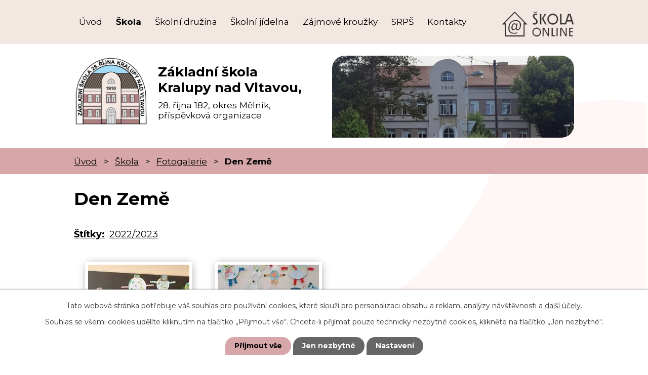

--- FILE ---
content_type: text/html; charset=utf-8
request_url: https://www.zsmikovice.cz/fotogalerie/den-zeme
body_size: 6908
content:
<!DOCTYPE html>
<html lang="cs" data-lang-system="cs">
	<head>



		<!--[if IE]><meta http-equiv="X-UA-Compatible" content="IE=EDGE"><![endif]-->
			<meta name="viewport" content="width=device-width, initial-scale=1, user-scalable=yes">
			<meta http-equiv="content-type" content="text/html; charset=utf-8" />
			<meta name="robots" content="index,follow" />
			<meta name="author" content="Antee s.r.o." />
			<meta name="description" content="Jsme pětitřídní plně organizovaná škola jen s prvním stupněm základního vzdělávání s kapacitou 150 žáků." />
			<meta name="viewport" content="width=device-width, initial-scale=1, user-scalable=yes" />
			<meta property="og:image" content="http://www.zsmikovice.cz/image.php?oid=9958522" />
<title>Den Země | ZŠ Kralupy nad Vltavou, 28 října 182</title>

		<link rel="stylesheet" type="text/css" href="https://cdn.antee.cz/jqueryui/1.8.20/css/smoothness/jquery-ui-1.8.20.custom.css?v=2" integrity="sha384-969tZdZyQm28oZBJc3HnOkX55bRgehf7P93uV7yHLjvpg/EMn7cdRjNDiJ3kYzs4" crossorigin="anonymous" />
		<link rel="stylesheet" type="text/css" href="/style.php?nid=Q1FRV0U=&amp;ver=1768399196" />
		<link rel="stylesheet" type="text/css" href="/css/libs.css?ver=1768399900" />
		<link rel="stylesheet" type="text/css" href="https://cdn.antee.cz/genericons/genericons/genericons.css?v=2" integrity="sha384-DVVni0eBddR2RAn0f3ykZjyh97AUIRF+05QPwYfLtPTLQu3B+ocaZm/JigaX0VKc" crossorigin="anonymous" />

		<script src="/js/jquery/jquery-3.0.0.min.js" ></script>
		<script src="/js/jquery/jquery-migrate-3.1.0.min.js" ></script>
		<script src="/js/jquery/jquery-ui.min.js" ></script>
		<script src="/js/jquery/jquery.ui.touch-punch.min.js" ></script>
		<script src="/js/libs.min.js?ver=1768399900" ></script>
		<script src="/js/ipo.min.js?ver=1768399889" ></script>
			<script src="/js/locales/cs.js?ver=1768399196" ></script>

			<script src='https://www.google.com/recaptcha/api.js?hl=cs&render=explicit' ></script>

		<link href="/akce-skoly?action=atom" type="application/atom+xml" rel="alternate" title="Akce školy">
<link rel="preconnect" href="https://fonts.googleapis.com">
<link rel="preconnect" href="https://fonts.gstatic.com" crossorigin>
<link href="https://fonts.googleapis.com/css2?family=Montserrat:wght@400;700&amp;display=fallback" rel="stylesheet">
<link href="/image.php?nid=19513&amp;oid=8360378&amp;width=32" rel="icon" type="image/png">
<link rel="shortcut icon" href="/image.php?nid=19513&amp;oid=8360378&amp;width=32">
<script>
ipo.api.live('body', function(el) {
//posun patičky
$(el).find("#ipocopyright").insertAfter("#ipocontainer");
});
</script>

<link rel="preload" href="/image.php?nid=19513&amp;oid=8360375&amp;width=164" as="image">

	</head>

	<body id="page8340586" class="subpage8340586 subpage8341431"
			
			data-nid="19513"
			data-lid="CZ"
			data-oid="8340586"
			data-layout-pagewidth="1024"
			
			data-slideshow-timer="3"
			 data-ipo-meta-album="151"
						
				
				data-layout="responsive" data-viewport_width_responsive="1024"
			>



							<div id="snippet-cookiesConfirmation-euCookiesSnp">			<div id="cookieChoiceInfo" class="cookie-choices-info template_1">
					<p>Tato webová stránka potřebuje váš souhlas pro používání cookies, které slouží pro personalizaci obsahu a reklam, analýzy návštěvnosti a 
						<a class="cookie-button more" href="https://navody.antee.cz/cookies" target="_blank">další účely.</a>
					</p>
					<p>
						Souhlas se všemi cookies udělíte kliknutím na tlačítko „Přijmout vše“. Chcete-li přijímat pouze technicky nezbytné cookies, klikněte na tlačítko „Jen nezbytné“.
					</p>
				<div class="buttons">
					<a class="cookie-button action-button ajax" id="cookieChoiceButton" rel=”nofollow” href="/fotogalerie/den-zeme?do=cookiesConfirmation-acceptAll">Přijmout vše</a>
					<a class="cookie-button cookie-button--settings action-button ajax" rel=”nofollow” href="/fotogalerie/den-zeme?do=cookiesConfirmation-onlyNecessary">Jen nezbytné</a>
					<a class="cookie-button cookie-button--settings action-button ajax" rel=”nofollow” href="/fotogalerie/den-zeme?do=cookiesConfirmation-openSettings">Nastavení</a>
				</div>
			</div>
</div>				<div id="ipocontainer">

			<div class="menu-toggler">

				<span>Menu</span>
				<span class="genericon genericon-menu"></span>
			</div>

			<span id="back-to-top">

				<i class="fa fa-angle-up"></i>
			</span>

			<div id="ipoheader">

				<div class="header">
	<div class="layout-container flex-container">
		<div class="header_action">
			<a href="https://www.skolaonline.cz/Aktuality.aspx" target="_blank" rel="noopener noreferrer">
				<span class="skola-online_button">
					<img src="/image.php?nid=19513&amp;oid=8360390&amp;width=143" width="143" alt="škola online">
				</span>
			</a>
		</div>
		<div class="header-inner flex-container">
			<div class="brand_block">
				<a href="/" class="header-logo">
					<img src="/image.php?nid=19513&amp;oid=8360375&amp;width=164" width="164" alt="Základní škola Kralupy nad Vltavou">
					<span class="brand_name">
						<strong>Základní škola <br>Kralupy nad Vltavou,</strong>
						<span>28. října 182, okres Mělník, <br>příspěvková organizace</span>
					</span>
				</a>
				<div class="buttons">
					<div class="rozvrh_btn_wrapper">
						<a href="/rozvrhy">
							<span class="header_button">
								<img src="/image.php?nid=19513&amp;oid=8360389&amp;width=37" width="37" alt="Rozvrhy">
								<span class="header_btn_text">Rozvrhy</span>
							</span>
						</a>
					</div>
					<div class="photo_btn_wrapper">
						<a href="/fotogalerie">
							<span class="header_button">
								<img src="/image.php?nid=19513&amp;oid=8360380&amp;width=30" width="30" alt="Fotogalerie">
								<span class="header_btn_text">Fotogalerie</span>
							</span>
						</a>
					</div>
					<div class="jidlo_btn_wrapper">
						<a href="/jidelnicek">
							<span class="header_button">
								<img src="/image.php?nid=19513&amp;oid=8360381&amp;width=28" width="28" alt="Jídelníček">
								<span class="header_btn_text">Jídelníček</span>
							</span>
						</a>
					</div>
				</div>
			</div>
			<div class="header_image_wrapper">
				
					 
					<div class="boxImage">
						<div style="background-image:url(/image.php?oid=8360379&amp;nid=19513&amp;width=710);">
							<br>
						</div>
					</div>
					 
					
				
			</div>
		</div>
	</div>
</div>			</div>

			<div id="ipotopmenuwrapper">

				<div id="ipotopmenu">
<h4 class="hiddenMenu">Horní menu</h4>
<ul class="topmenulevel1"><li class="topmenuitem1 noborder" id="ipomenu8243718"><a href="/">Úvod</a></li><li class="topmenuitem1 active" id="ipomenu8341431"><a href="/skola">Škola</a><ul class="topmenulevel2"><li class="topmenuitem2" id="ipomenu10386232"><a href="/doucovani">Doučování</a></li><li class="topmenuitem2" id="ipomenu8243720"><a href="/povinne-zverejnovane-informace">Povinně zveřejňované informace</a></li><li class="topmenuitem2" id="ipomenu8385603"><a href="/gdpr">GDPR</a></li><li class="topmenuitem2" id="ipomenu8385458"><a href="/zapis-do-1-tridy-pro-skolni-rok-20262027">Zápis do 1. třídy pro školní rok 2026/2027</a></li><li class="topmenuitem2" id="ipomenu8467159"><a href="/op-vvv-sablony-iii">OP VVV - Šablony III</a></li><li class="topmenuitem2" id="ipomenu11921595"><a href="/op-jak-sablony-pro-ms-a-zs-ii">OP JAK „Šablony pro MŠ a ZŠ II’’</a></li><li class="topmenuitem2" id="ipomenu10876728"><a href="/digitalizujeme-skolu-realizace-investice-narodniho-planu-obnovy-komponenta-31">DIGITALIZUJEME ŠKOLU REALIZACE INVESTICE NÁRODNÍHO PLÁNU OBNOVY – KOMPONENTA 3.1</a></li><li class="topmenuitem2" id="ipomenu9221320"><a href="/klima-skoly">Klima školy</a></li><li class="topmenuitem2" id="ipomenu8385623"><a href="/recyklohrani">Recyklohraní</a></li><li class="topmenuitem2" id="ipomenu8341434"><a href="/akce-skoly">Akce školy</a></li><li class="topmenuitem2" id="ipomenu8342129"><a href="/rozvrhy">Rozvrhy</a></li><li class="topmenuitem2" id="ipomenu12307565"><a href="/organizace-skolniho-roku-20252026">Organizace školního roku 2025/2026</a></li><li class="topmenuitem2" id="ipomenu8385601"><a href="/tridni-schuzky-a-pedagogicke-rady">Třídní schůzky a pedagogické rady</a></li><li class="topmenuitem2" id="ipomenu8385434"><a href="/skolni-rad">Školní řád</a></li><li class="topmenuitem2" id="ipomenu8341436"><a href="/skolska-rada">Školská rada</a></li><li class="topmenuitem2" id="ipomenu8385626"><a href="/zadosti-a-tiskopisy">Žádosti a tiskopisy</a></li><li class="topmenuitem2" id="ipomenu8385438"><a href="/skolni-knihovna-a-herna">Školní knihovna a herna</a></li><li class="topmenuitem2 active" id="ipomenu8340586"><a href="/fotogalerie">Fotogalerie</a></li><li class="topmenuitem2" id="ipomenu12591403"><a href="/treneri-ve-skole">Trenéři ve škole</a></li><li class="topmenuitem2" id="ipomenu8385440"><a href="/vyukove-zdroje">Výukové zdroje</a></li><li class="topmenuitem2" id="ipomenu9042886"><a href="/skolni-vzdelavaci-program">Školní vzdělávací program</a></li></ul></li><li class="topmenuitem1" id="ipomenu8341421"><a href="/skolni-druzina">Školní družina</a><ul class="topmenulevel2"><li class="topmenuitem2" id="ipomenu8385351"><a href="/rad-sd">Řád ŠD</a></li><li class="topmenuitem2" id="ipomenu12620025"><a href="/skolni-vzdelavaci-program-skolni-druziny">Školní vzdělávací program školní družiny</a></li></ul></li><li class="topmenuitem1" id="ipomenu8341423"><a href="/skolni-jidelna">Školní jídelna</a><ul class="topmenulevel2"><li class="topmenuitem2" id="ipomenu8385341"><a href="/vnitrni-rad-skolni-jidelny">Vnitřní řád školní jídelny</a></li><li class="topmenuitem2" id="ipomenu8341428"><a href="/jidelnicek">Jídelníček</a></li></ul></li><li class="topmenuitem1" id="ipomenu8341429"><a href="/zajmove-krouzky">Zájmové kroužky</a></li><li class="topmenuitem1" id="ipomenu8341473"><a href="/srps">SRPŠ</a></li><li class="topmenuitem1" id="ipomenu8340585"><a href="/kontakty">Kontakty</a></li></ul>
					<div class="cleartop"></div>
				</div>
			</div>
			<div id="ipomain">
				<div class="data-aggregator-calendar" id="data-aggregator-calendar-8349411">
	<h4 class="newsheader">Kalendář akcí</h4>
	<div class="newsbody">
<div id="snippet-mainSection-dataAggregatorCalendar-8349411-cal"><div class="blog-cal ui-datepicker-inline ui-datepicker ui-widget ui-widget-content ui-helper-clearfix ui-corner-all">
	<div class="ui-datepicker-header ui-widget-header ui-helper-clearfix ui-corner-all">
		<a class="ui-datepicker-prev ui-corner-all ajax" href="/fotogalerie/den-zeme?mainSection-dataAggregatorCalendar-8349411-date=202512&amp;do=mainSection-dataAggregatorCalendar-8349411-reload" title="Předchozí měsíc">
			<span class="ui-icon ui-icon-circle-triangle-w">Předchozí</span>
		</a>
		<a class="ui-datepicker-next ui-corner-all ajax" href="/fotogalerie/den-zeme?mainSection-dataAggregatorCalendar-8349411-date=202602&amp;do=mainSection-dataAggregatorCalendar-8349411-reload" title="Následující měsíc">
			<span class="ui-icon ui-icon-circle-triangle-e">Následující</span>
		</a>
		<div class="ui-datepicker-title">Leden 2026</div>
	</div>
	<table class="ui-datepicker-calendar">
		<thead>
			<tr>
				<th title="Pondělí">P</th>
				<th title="Úterý">Ú</th>
				<th title="Středa">S</th>
				<th title="Čtvrtek">Č</th>
				<th title="Pátek">P</th>
				<th title="Sobota">S</th>
				<th title="Neděle">N</th>
			</tr>

		</thead>
		<tbody>
			<tr>

				<td>

					<a data-tooltip-content="#tooltip-content-calendar-20251229-8349411" class="tooltip ui-state-default ui-datepicker-other-month" href="/akce-skoly/vanocni-prazdniny2026" title="Vánoční prázdniny">29</a>
					<div class="tooltip-wrapper">
						<div id="tooltip-content-calendar-20251229-8349411">
							<div>Vánoční prázdniny</div>
						</div>
					</div>
				</td>
				<td>

					<a data-tooltip-content="#tooltip-content-calendar-20251230-8349411" class="tooltip ui-state-default ui-datepicker-other-month" href="/akce-skoly/vanocni-prazdniny2026" title="Vánoční prázdniny">30</a>
					<div class="tooltip-wrapper">
						<div id="tooltip-content-calendar-20251230-8349411">
							<div>Vánoční prázdniny</div>
						</div>
					</div>
				</td>
				<td>

					<a data-tooltip-content="#tooltip-content-calendar-20251231-8349411" class="tooltip ui-state-default ui-datepicker-other-month" href="/akce-skoly/vanocni-prazdniny2026" title="Vánoční prázdniny">31</a>
					<div class="tooltip-wrapper">
						<div id="tooltip-content-calendar-20251231-8349411">
							<div>Vánoční prázdniny</div>
						</div>
					</div>
				</td>
				<td>

					<a data-tooltip-content="#tooltip-content-calendar-20260101-8349411" class="tooltip ui-state-default day-off holiday" href="/akce-skoly/vanocni-prazdniny2026" title="Vánoční prázdniny">1</a>
					<div class="tooltip-wrapper">
						<div id="tooltip-content-calendar-20260101-8349411">
							<div>Vánoční prázdniny</div>
						</div>
					</div>
				</td>
				<td>

					<a data-tooltip-content="#tooltip-content-calendar-20260102-8349411" class="tooltip ui-state-default" href="/akce-skoly/vanocni-prazdniny2026" title="Vánoční prázdniny">2</a>
					<div class="tooltip-wrapper">
						<div id="tooltip-content-calendar-20260102-8349411">
							<div>Vánoční prázdniny</div>
						</div>
					</div>
				</td>
				<td>

						<span class="tooltip ui-state-default saturday day-off">3</span>
				</td>
				<td>

						<span class="tooltip ui-state-default sunday day-off">4</span>
				</td>
			</tr>
			<tr>

				<td>

					<a data-tooltip-content="#tooltip-content-calendar-20260105-8349411" class="tooltip ui-state-default" href="/akce-skoly/lyzarsky-zajezd-pec-pod-snezkou-vyber-zaku2026" title="Lyžařský zájezd Pec pod Sněžkou - výběr žáků">5</a>
					<div class="tooltip-wrapper">
						<div id="tooltip-content-calendar-20260105-8349411">
							<div>Lyžařský zájezd Pec pod Sněžkou - výběr žáků</div>
						</div>
					</div>
				</td>
				<td>

					<a data-tooltip-content="#tooltip-content-calendar-20260106-8349411" class="tooltip ui-state-default" href="/akce-skoly/lyzarsky-zajezd-pec-pod-snezkou-vyber-zaku2026" title="Lyžařský zájezd Pec pod Sněžkou - výběr žáků">6</a>
					<div class="tooltip-wrapper">
						<div id="tooltip-content-calendar-20260106-8349411">
							<div>Lyžařský zájezd Pec pod Sněžkou - výběr žáků</div>
						</div>
					</div>
				</td>
				<td>

					<a data-tooltip-content="#tooltip-content-calendar-20260107-8349411" class="tooltip ui-state-default" href="/kalendar-akci?date=2026-01-07" title="Lyžařský zájezd Pec pod Sněžkou - výběr žáků,MěP-přednáška Bezpečnost v silničním provozu 1. a 2.třída">7</a>
					<div class="tooltip-wrapper">
						<div id="tooltip-content-calendar-20260107-8349411">
							<div>Lyžařský zájezd Pec pod Sněžkou - výběr žáků</div>
							<div>MěP-přednáška Bezpečnost v silničním provozu 1. a 2.třída</div>
						</div>
					</div>
				</td>
				<td>

					<a data-tooltip-content="#tooltip-content-calendar-20260108-8349411" class="tooltip ui-state-default" href="/akce-skoly/lyzarsky-zajezd-pec-pod-snezkou-vyber-zaku2026" title="Lyžařský zájezd Pec pod Sněžkou - výběr žáků">8</a>
					<div class="tooltip-wrapper">
						<div id="tooltip-content-calendar-20260108-8349411">
							<div>Lyžařský zájezd Pec pod Sněžkou - výběr žáků</div>
						</div>
					</div>
				</td>
				<td>

					<a data-tooltip-content="#tooltip-content-calendar-20260109-8349411" class="tooltip ui-state-default" href="/akce-skoly/lyzarsky-zajezd-pec-pod-snezkou-vyber-zaku2026" title="Lyžařský zájezd Pec pod Sněžkou - výběr žáků">9</a>
					<div class="tooltip-wrapper">
						<div id="tooltip-content-calendar-20260109-8349411">
							<div>Lyžařský zájezd Pec pod Sněžkou - výběr žáků</div>
						</div>
					</div>
				</td>
				<td>

					<a data-tooltip-content="#tooltip-content-calendar-20260110-8349411" class="tooltip ui-state-default saturday day-off" href="/akce-skoly/lyzarsky-zajezd-pec-pod-snezkou-vyber-zaku2026" title="Lyžařský zájezd Pec pod Sněžkou - výběr žáků">10</a>
					<div class="tooltip-wrapper">
						<div id="tooltip-content-calendar-20260110-8349411">
							<div>Lyžařský zájezd Pec pod Sněžkou - výběr žáků</div>
						</div>
					</div>
				</td>
				<td>

						<span class="tooltip ui-state-default sunday day-off">11</span>
				</td>
			</tr>
			<tr>

				<td>

						<span class="tooltip ui-state-default">12</span>
				</td>
				<td>

						<span class="tooltip ui-state-default">13</span>
				</td>
				<td>

					<a data-tooltip-content="#tooltip-content-calendar-20260114-8349411" class="tooltip ui-state-default" href="/akce-skoly/konzultace-dle-domluvy2026" title="Konzultace-dle domluvy">14</a>
					<div class="tooltip-wrapper">
						<div id="tooltip-content-calendar-20260114-8349411">
							<div>Konzultace-dle domluvy</div>
						</div>
					</div>
				</td>
				<td>

						<span class="tooltip ui-state-default">15</span>
				</td>
				<td>

						<span class="tooltip ui-state-default">16</span>
				</td>
				<td>

						<span class="tooltip ui-state-default saturday day-off">17</span>
				</td>
				<td>

						<span class="tooltip ui-state-default sunday day-off">18</span>
				</td>
			</tr>
			<tr>

				<td>

						<span class="tooltip ui-state-default">19</span>
				</td>
				<td>

					<a data-tooltip-content="#tooltip-content-calendar-20260120-8349411" class="tooltip ui-state-default" href="/akce-skoly/pedagogicka-rada2026" title="Pedagogická rada">20</a>
					<div class="tooltip-wrapper">
						<div id="tooltip-content-calendar-20260120-8349411">
							<div>Pedagogická rada</div>
						</div>
					</div>
				</td>
				<td>

						<span class="tooltip ui-state-default">21</span>
				</td>
				<td>

						<span class="tooltip ui-state-default">22</span>
				</td>
				<td>

						<span class="tooltip ui-state-default ui-state-highlight ui-state-active">23</span>
				</td>
				<td>

						<span class="tooltip ui-state-default saturday day-off">24</span>
				</td>
				<td>

						<span class="tooltip ui-state-default sunday day-off">25</span>
				</td>
			</tr>
			<tr>

				<td>

						<span class="tooltip ui-state-default">26</span>
				</td>
				<td>

						<span class="tooltip ui-state-default">27</span>
				</td>
				<td>

						<span class="tooltip ui-state-default">28</span>
				</td>
				<td>

					<a data-tooltip-content="#tooltip-content-calendar-20260129-8349411" class="tooltip ui-state-default" href="/akce-skoly/vydani-vypisu-vysvedceni-za-1pol-20252026" title="Vydání výpisu vysvědčení za 1.pol. 2025/2026 + kino Vltava">29</a>
					<div class="tooltip-wrapper">
						<div id="tooltip-content-calendar-20260129-8349411">
							<div>Vydání výpisu vysvědčení za 1.pol. 2025/2026 + kino Vltava</div>
						</div>
					</div>
				</td>
				<td>

					<a data-tooltip-content="#tooltip-content-calendar-20260130-8349411" class="tooltip ui-state-default" href="/akce-skoly/pololetni-prazdniny2026" title="Pololetní prázdniny">30</a>
					<div class="tooltip-wrapper">
						<div id="tooltip-content-calendar-20260130-8349411">
							<div>Pololetní prázdniny</div>
						</div>
					</div>
				</td>
				<td>

						<span class="tooltip ui-state-default saturday day-off">31</span>
				</td>
				<td>

						<span class="tooltip ui-state-default sunday day-off ui-datepicker-other-month">1</span>
				</td>
			</tr>
		</tbody>
	</table>
</div>
</div>	</div>
</div>

				<div id="ipomainframe">
					<div id="ipopage">
<div id="iponavigation">
	<h5 class="hiddenMenu">Drobečková navigace</h5>
	<p>
			<a href="/">Úvod</a> <span class="separator">&gt;</span>
			<a href="/skola">Škola</a> <span class="separator">&gt;</span>
			<a href="/fotogalerie">Fotogalerie</a> <span class="separator">&gt;</span>
			<span class="currentPage">Den Země</span>
	</p>

</div>
						<div class="ipopagetext">
							<div class="gallery view-detail content">
								
								<h1>Den Země</h1>

<div id="snippet--flash"></div>
								
																	<hr class="cleaner">

		<div class="tags table-row auto type-tags">
		<a class="box-by-content" href="/fotogalerie/den-zeme?do=tagsRenderer-clearFilter" title="Ukázat vše">Štítky:</a>
		<ul>

			<li><a href="/fotogalerie/den-zeme?tagsRenderer-tag=2022%2F2023&amp;do=tagsRenderer-filterTag" title="Filtrovat podle 2022/2023">2022/2023</a></li>
		</ul>
	</div>
	<div class="album">
	<div class="paragraph description clearfix"></div>
</div>
	
<div id="snippet--images"><div class="images clearfix">

																				<div class="image-wrapper" data-img="9958523" style="margin: 22.00px; padding: 6px;">
		<div class="image-inner-wrapper with-description">
						<div class="image-thumbnail" style="width: 200px; height: 200px;">
				<a class="image-detail" href="/image.php?nid=19513&amp;oid=9958523&amp;width=700" data-srcset="/image.php?nid=19513&amp;oid=9958523&amp;width=1600 1600w, /image.php?nid=19513&amp;oid=9958523&amp;width=1200 1200w, /image.php?nid=19513&amp;oid=9958523&amp;width=700 700w, /image.php?nid=19513&amp;oid=9958523&amp;width=300 300w" data-image-width="1600" data-image-height="900" data-caption="" target="_blank">
<img alt="" style="margin: 0px -78px;" loading="lazy" width="356" height="200" data-src="/image.php?nid=19513&amp;oid=9958523&amp;width=356&amp;height=200">
</a>
			</div>
										<div class="image-description" title="" style="width: 200px;">
											</div>
						</div>
	</div>
																		<div class="image-wrapper" data-img="9958522" style="margin: 22.00px; padding: 6px;">
		<div class="image-inner-wrapper with-description">
						<div class="image-thumbnail" style="width: 200px; height: 200px;">
				<a class="image-detail" href="/image.php?nid=19513&amp;oid=9958522&amp;width=394" data-srcset="/image.php?nid=19513&amp;oid=9958522&amp;width=900 1600w, /image.php?nid=19513&amp;oid=9958522&amp;width=675 1200w, /image.php?nid=19513&amp;oid=9958522&amp;width=394 700w, /image.php?nid=19513&amp;oid=9958522&amp;width=169 300w" data-image-width="900" data-image-height="1600" data-caption="" target="_blank">
<img alt="" style="margin: -78px 0px;" loading="lazy" width="200" height="356" data-src="/image.php?nid=19513&amp;oid=9958522&amp;width=200&amp;height=356">
</a>
			</div>
										<div class="image-description" title="" style="width: 200px;">
											</div>
						</div>
	</div>
		<hr class="cleaner">
</div>
</div>

<div id="snippet--uploader"></div><a class='backlink action-button' href='/fotogalerie'>Zpět na přehled</a>
															</div>
						</div>
					</div>


					

					

					<div class="hrclear"></div>
					<div id="ipocopyright">
<div class="copyright">
	<div class="footer-container layout-container">
	<h2>
		Základní škola Kralupy nad Vltavou,
		<span>28. října 182, okres Mělník, příspěvková organizace</span>
	</h2>
	<div class="footer_inner flex-container">
		<div>
			<h3>Ředitelka školy</h3>
			<p class="phone-icon">
				<a href="tel:+420315726359">+420 315 726 359</a>, <a href="tel:+420607769001">+420 607 769 001</a>
			</p>
		</div>
		<div>
			<h3>Školní družina</h3>
			<p class="phone-icon">
				<a href="tel:+420315726359">+420 315 726 359</a> <span>- 1. oddělení</span><br>
				<a href="tel:+420315726359">+420 315 726 359</a> <span>- 2. oddělení</span>
			</p>
		</div>
		<div>
			<h3>Školní jídelna</h3>
			<p class="phone-icon">
				<a href="tel:+420315726359">+420 315 726 359</a>
			</p>
		</div>
	</div>
</div>
<div class="row antee">
	<p class="layout-container">
		© 2026 Základní škola Kralupy nad Vltavou, 28. října 182, okres Mělník, příspěvková organizace, <a href="mailto:zskpy28rijna@centrum.cz">Kontaktovat webmastera</a>, <span id="links"><a href="/prohlaseni-o-pristupnosti">Prohlášení o přístupnosti</a></span><br>ANTEE s.r.o. - <a href="https://www.antee.cz" rel="nofollow">Tvorba webových stránek</a>, Redakční systém IPO
	</p>
</div>
</div>
					</div>
					<div id="ipostatistics">
<script >
	var _paq = _paq || [];
	_paq.push(['disableCookies']);
	_paq.push(['trackPageView']);
	_paq.push(['enableLinkTracking']);
	(function() {
		var u="https://matomo.antee.cz/";
		_paq.push(['setTrackerUrl', u+'piwik.php']);
		_paq.push(['setSiteId', 6195]);
		var d=document, g=d.createElement('script'), s=d.getElementsByTagName('script')[0];
		g.defer=true; g.async=true; g.src=u+'piwik.js'; s.parentNode.insertBefore(g,s);
	})();
</script>
<script >
	$(document).ready(function() {
		$('a[href^="mailto"]').on("click", function(){
			_paq.push(['setCustomVariable', 1, 'Click mailto','Email='+this.href.replace(/^mailto:/i,'') + ' /Page = ' +  location.href,'page']);
			_paq.push(['trackGoal', 8]);
			_paq.push(['trackPageView']);
		});

		$('a[href^="tel"]').on("click", function(){
			_paq.push(['setCustomVariable', 1, 'Click telefon','Telefon='+this.href.replace(/^tel:/i,'') + ' /Page = ' +  location.href,'page']);
			_paq.push(['trackPageView']);
		});
	});
</script>
					</div>

					<div id="ipofooter">
						
					</div>
				</div>
			</div>
		</div>
	</body>
</html>
